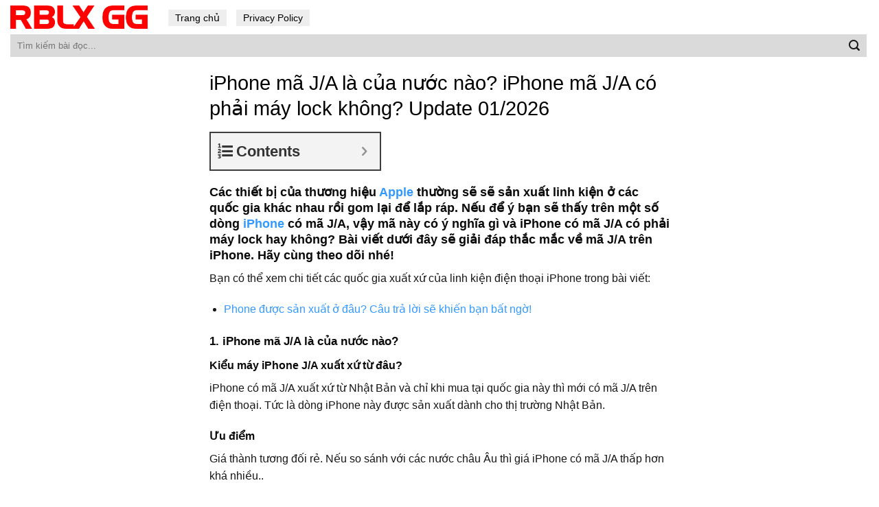

--- FILE ---
content_type: text/html; charset=UTF-8
request_url: https://rblx-gg.com/hoi-dap/iphone-ma-j-a-la-cua-nuoc-nao-iphone-ma-j-a-co-phai-may-lock-khong/
body_size: 15088
content:
<!DOCTYPE html>
<!--[if IE 9 ]> <html lang="en-US" prefix="og: https://ogp.me/ns#" class="ie9 loading-site no-js"> <![endif]-->
<!--[if IE 8 ]> <html lang="en-US" prefix="og: https://ogp.me/ns#" class="ie8 loading-site no-js"> <![endif]-->
<!--[if (gte IE 9)|!(IE)]><!--><html lang="en-US" prefix="og: https://ogp.me/ns#" class="loading-site no-js"> <!--<![endif]-->
<head>
	<meta charset="UTF-8" />
	<link rel="profile" href="http://gmpg.org/xfn/11" />
	<link rel="pingback" href="https://rblx-gg.com/xmlrpc.php" />

	<script>(function(html){html.className = html.className.replace(/\bno-js\b/,'js')})(document.documentElement);</script>
<meta name="viewport" content="width=device-width, initial-scale=1, maximum-scale=1" />
<!-- Search Engine Optimization by Rank Math - https://s.rankmath.com/home -->
<title>iPhone mã J/A là của nước nào? iPhone mã J/A có phải máy lock không?</title>
<meta name="description" content="Bạn có thể xem chi tiết các quốc gia xuất xứ của linh kiện điện thoại iPhone trong bài viết:"/>
<meta name="robots" content="follow, index, max-snippet:-1, max-video-preview:-1, max-image-preview:large"/>
<link rel="canonical" href="https://rblx-gg.com/hoi-dap/iphone-ma-j-a-la-cua-nuoc-nao-iphone-ma-j-a-co-phai-may-lock-khong/" />
<meta property="og:locale" content="en_US" />
<meta property="og:type" content="article" />
<meta property="og:title" content="iPhone mã J/A là của nước nào? iPhone mã J/A có phải máy lock không?" />
<meta property="og:description" content="Bạn có thể xem chi tiết các quốc gia xuất xứ của linh kiện điện thoại iPhone trong bài viết:" />
<meta property="og:url" content="https://rblx-gg.com/hoi-dap/iphone-ma-j-a-la-cua-nuoc-nao-iphone-ma-j-a-co-phai-may-lock-khong/" />
<meta property="og:site_name" content="RBLX GG" />
<meta property="article:section" content="Hỏi Đáp" />
<meta property="og:image" content="https://rblx-gg.com/wp-content/uploads/2021/08/iphone-ma-j-a-la-cua-nuoc-nao-iphone-ma-j-a-co-phai-may-lock-khong-01-800x450-1.jpg" />
<meta property="og:image:secure_url" content="https://rblx-gg.com/wp-content/uploads/2021/08/iphone-ma-j-a-la-cua-nuoc-nao-iphone-ma-j-a-co-phai-may-lock-khong-01-800x450-1.jpg" />
<meta property="og:image:width" content="800" />
<meta property="og:image:height" content="450" />
<meta property="og:image:alt" content="iPhone có mã J/A của Nhật" />
<meta property="og:image:type" content="image/jpeg" />
<meta name="twitter:card" content="summary_large_image" />
<meta name="twitter:title" content="iPhone mã J/A là của nước nào? iPhone mã J/A có phải máy lock không?" />
<meta name="twitter:description" content="Bạn có thể xem chi tiết các quốc gia xuất xứ của linh kiện điện thoại iPhone trong bài viết:" />
<meta name="twitter:image" content="https://rblx-gg.com/wp-content/uploads/2021/08/iphone-ma-j-a-la-cua-nuoc-nao-iphone-ma-j-a-co-phai-may-lock-khong-01-800x450-1.jpg" />
<script type="application/ld+json" class="rank-math-schema">{"@context":"https://schema.org","@graph":[{"@type":"Organization","@id":"https://rblx-gg.com/#organization","name":"T\u1ea3i Ph\u1ea7n M\u1ec1m - Download Mi\u1ec5n Ph\u00ed Kh\u00f4ng Qu\u1ea3ng C\u00e1o","url":"https://rblx-gg.com"},{"@type":"WebSite","@id":"https://rblx-gg.com/#website","url":"https://rblx-gg.com","name":"T\u1ea3i Ph\u1ea7n M\u1ec1m - Download Mi\u1ec5n Ph\u00ed Kh\u00f4ng Qu\u1ea3ng C\u00e1o","publisher":{"@id":"https://rblx-gg.com/#organization"},"inLanguage":"en-US"},{"@type":"ImageObject","@id":"https://rblx-gg.com/wp-content/uploads/2021/08/iphone-ma-j-a-la-cua-nuoc-nao-iphone-ma-j-a-co-phai-may-lock-khong-01-800x450-1.jpg","url":"https://rblx-gg.com/wp-content/uploads/2021/08/iphone-ma-j-a-la-cua-nuoc-nao-iphone-ma-j-a-co-phai-may-lock-khong-01-800x450-1.jpg","width":"800","height":"450","caption":"iPhone c\u00f3 m\u00e3 J/A c\u1ee7a Nh\u1eadt","inLanguage":"en-US"},{"@type":"Person","@id":"https://rblx-gg.com/author/adminrblx/","name":"ninhbinhweb.biz","url":"https://rblx-gg.com/author/adminrblx/","image":{"@type":"ImageObject","@id":"https://secure.gravatar.com/avatar/a59010feb040fd9bbd2d538316df6a49?s=96&amp;d=mm&amp;r=g","url":"https://secure.gravatar.com/avatar/a59010feb040fd9bbd2d538316df6a49?s=96&amp;d=mm&amp;r=g","caption":"ninhbinhweb.biz","inLanguage":"en-US"},"sameAs":["https://rblx-gg.com"],"worksFor":{"@id":"https://rblx-gg.com/#organization"}},{"@type":"WebPage","@id":"https://rblx-gg.com/hoi-dap/iphone-ma-j-a-la-cua-nuoc-nao-iphone-ma-j-a-co-phai-may-lock-khong/#webpage","url":"https://rblx-gg.com/hoi-dap/iphone-ma-j-a-la-cua-nuoc-nao-iphone-ma-j-a-co-phai-may-lock-khong/","name":"iPhone m\u00e3 J/A l\u00e0 c\u1ee7a n\u01b0\u1edbc n\u00e0o? iPhone m\u00e3 J/A c\u00f3 ph\u1ea3i m\u00e1y lock kh\u00f4ng?","datePublished":"2021-08-25T14:11:09+07:00","dateModified":"2021-08-25T14:11:09+07:00","author":{"@id":"https://rblx-gg.com/author/adminrblx/"},"isPartOf":{"@id":"https://rblx-gg.com/#website"},"primaryImageOfPage":{"@id":"https://rblx-gg.com/wp-content/uploads/2021/08/iphone-ma-j-a-la-cua-nuoc-nao-iphone-ma-j-a-co-phai-may-lock-khong-01-800x450-1.jpg"},"inLanguage":"en-US"},{"@type":"","headline":"iPhone m\u00e3 J/A l\u00e0 c\u1ee7a n\u01b0\u1edbc n\u00e0o? iPhone m\u00e3 J/A c\u00f3 ph\u1ea3i m\u00e1y lock kh\u00f4ng?","datePublished":"2021-08-25T14:11:09+07:00","dateModified":"2021-08-25T14:11:09+07:00","author":{"@type":"Person","name":"ninhbinhweb.biz"},"publisher":{"@id":"https://rblx-gg.com/#organization"},"description":"B\u1ea1n c\u00f3 th\u1ec3 xem chi ti\u1ebft c\u00e1c qu\u1ed1c gia xu\u1ea5t x\u1ee9 c\u1ee7a linh ki\u1ec7n \u0111i\u1ec7n tho\u1ea1i iPhone trong b\u00e0i vi\u1ebft:","name":"iPhone m\u00e3 J/A l\u00e0 c\u1ee7a n\u01b0\u1edbc n\u00e0o? iPhone m\u00e3 J/A c\u00f3 ph\u1ea3i m\u00e1y lock kh\u00f4ng?","@id":"https://rblx-gg.com/hoi-dap/iphone-ma-j-a-la-cua-nuoc-nao-iphone-ma-j-a-co-phai-may-lock-khong/#richSnippet","isPartOf":{"@id":"https://rblx-gg.com/hoi-dap/iphone-ma-j-a-la-cua-nuoc-nao-iphone-ma-j-a-co-phai-may-lock-khong/#webpage"},"image":{"@id":"https://rblx-gg.com/wp-content/uploads/2021/08/iphone-ma-j-a-la-cua-nuoc-nao-iphone-ma-j-a-co-phai-may-lock-khong-01-800x450-1.jpg"},"inLanguage":"en-US","mainEntityOfPage":{"@id":"https://rblx-gg.com/hoi-dap/iphone-ma-j-a-la-cua-nuoc-nao-iphone-ma-j-a-co-phai-may-lock-khong/#webpage"}}]}</script>
<!-- /Rank Math WordPress SEO plugin -->

<link rel='dns-prefetch' href='//s.w.org' />
<link rel="alternate" type="application/rss+xml" title="RBLX GG &raquo; Feed" href="https://rblx-gg.com/feed/" />
<link rel="alternate" type="application/rss+xml" title="RBLX GG &raquo; Comments Feed" href="https://rblx-gg.com/comments/feed/" />
		<script type="text/javascript">
			window._wpemojiSettings = {"baseUrl":"https:\/\/s.w.org\/images\/core\/emoji\/13.0.1\/72x72\/","ext":".png","svgUrl":"https:\/\/s.w.org\/images\/core\/emoji\/13.0.1\/svg\/","svgExt":".svg","source":{"concatemoji":"https:\/\/rblx-gg.com\/wp-includes\/js\/wp-emoji-release.min.js?ver=5.7.14"}};
			!function(e,a,t){var n,r,o,i=a.createElement("canvas"),p=i.getContext&&i.getContext("2d");function s(e,t){var a=String.fromCharCode;p.clearRect(0,0,i.width,i.height),p.fillText(a.apply(this,e),0,0);e=i.toDataURL();return p.clearRect(0,0,i.width,i.height),p.fillText(a.apply(this,t),0,0),e===i.toDataURL()}function c(e){var t=a.createElement("script");t.src=e,t.defer=t.type="text/javascript",a.getElementsByTagName("head")[0].appendChild(t)}for(o=Array("flag","emoji"),t.supports={everything:!0,everythingExceptFlag:!0},r=0;r<o.length;r++)t.supports[o[r]]=function(e){if(!p||!p.fillText)return!1;switch(p.textBaseline="top",p.font="600 32px Arial",e){case"flag":return s([127987,65039,8205,9895,65039],[127987,65039,8203,9895,65039])?!1:!s([55356,56826,55356,56819],[55356,56826,8203,55356,56819])&&!s([55356,57332,56128,56423,56128,56418,56128,56421,56128,56430,56128,56423,56128,56447],[55356,57332,8203,56128,56423,8203,56128,56418,8203,56128,56421,8203,56128,56430,8203,56128,56423,8203,56128,56447]);case"emoji":return!s([55357,56424,8205,55356,57212],[55357,56424,8203,55356,57212])}return!1}(o[r]),t.supports.everything=t.supports.everything&&t.supports[o[r]],"flag"!==o[r]&&(t.supports.everythingExceptFlag=t.supports.everythingExceptFlag&&t.supports[o[r]]);t.supports.everythingExceptFlag=t.supports.everythingExceptFlag&&!t.supports.flag,t.DOMReady=!1,t.readyCallback=function(){t.DOMReady=!0},t.supports.everything||(n=function(){t.readyCallback()},a.addEventListener?(a.addEventListener("DOMContentLoaded",n,!1),e.addEventListener("load",n,!1)):(e.attachEvent("onload",n),a.attachEvent("onreadystatechange",function(){"complete"===a.readyState&&t.readyCallback()})),(n=t.source||{}).concatemoji?c(n.concatemoji):n.wpemoji&&n.twemoji&&(c(n.twemoji),c(n.wpemoji)))}(window,document,window._wpemojiSettings);
		</script>
		<style type="text/css">
img.wp-smiley,
img.emoji {
	display: inline !important;
	border: none !important;
	box-shadow: none !important;
	height: 1em !important;
	width: 1em !important;
	margin: 0 .07em !important;
	vertical-align: -0.1em !important;
	background: none !important;
	padding: 0 !important;
}
</style>
	<link rel='stylesheet' id='flatsome-icons-css'  href='https://rblx-gg.com/wp-content/themes/flatsome/assets/css/fl-icons.css?ver=3.11' type='text/css' media='all' />
<link rel='stylesheet' id='fixedtoc-style-css'  href='https://rblx-gg.com/wp-content/plugins/fixed-toc/frontend/assets/css/ftoc.min.css?ver=3.1.22' type='text/css' media='all' />
<style id='fixedtoc-style-inline-css' type='text/css'>
.ftwp-in-post#ftwp-container-outer { height: auto; } #ftwp-container.ftwp-wrap #ftwp-contents { width: 250px; height: auto; } .ftwp-in-post#ftwp-container-outer #ftwp-contents { height: auto; } .ftwp-in-post#ftwp-container-outer.ftwp-float-none #ftwp-contents { width: 250px; } #ftwp-container.ftwp-wrap #ftwp-trigger { width: 50px; height: 50px; font-size: 30px; } #ftwp-container #ftwp-trigger.ftwp-border-medium { font-size: 29px; } #ftwp-container.ftwp-wrap #ftwp-header { font-size: 22px; font-family: inherit; } #ftwp-container.ftwp-wrap #ftwp-header-title { font-weight: bold; } #ftwp-container.ftwp-wrap #ftwp-list { font-size: 14px; font-family: inherit; } #ftwp-container #ftwp-list.ftwp-liststyle-decimal .ftwp-anchor::before { font-size: 14px; } #ftwp-container #ftwp-list.ftwp-strong-first>.ftwp-item>.ftwp-anchor .ftwp-text { font-size: 15.4px; } #ftwp-container #ftwp-list.ftwp-strong-first.ftwp-liststyle-decimal>.ftwp-item>.ftwp-anchor::before { font-size: 15.4px; } #ftwp-container.ftwp-wrap #ftwp-trigger { color: #333; background: rgba(243,243,243,0.95); } #ftwp-container.ftwp-wrap #ftwp-trigger { border-color: rgba(51,51,51,0.95); } #ftwp-container.ftwp-wrap #ftwp-contents { border-color: rgba(51,51,51,0.95); } #ftwp-container.ftwp-wrap #ftwp-header { color: #333; background: rgba(243,243,243,0.95); } #ftwp-container.ftwp-wrap #ftwp-contents:hover #ftwp-header { background: #f3f3f3; } #ftwp-container.ftwp-wrap #ftwp-list { color: #333; background: rgba(243,243,243,0.95); } #ftwp-container.ftwp-wrap #ftwp-contents:hover #ftwp-list { background: #f3f3f3; } #ftwp-container.ftwp-wrap #ftwp-list .ftwp-anchor:hover { color: #00A368; } #ftwp-container.ftwp-wrap #ftwp-list .ftwp-anchor:focus, #ftwp-container.ftwp-wrap #ftwp-list .ftwp-active, #ftwp-container.ftwp-wrap #ftwp-list .ftwp-active:hover { color: #fff; } #ftwp-container.ftwp-wrap #ftwp-list .ftwp-text::before { background: rgba(221,51,51,0.95); } .ftwp-heading-target::before { background: rgba(221,51,51,0.95); }
</style>
<link rel='stylesheet' id='flatsome-main-css'  href='https://rblx-gg.com/wp-content/themes/flatsome/assets/css/flatsome.css?ver=3.11.2' type='text/css' media='all' />
<link rel='stylesheet' id='flatsome-style-css'  href='https://rblx-gg.com/wp-content/themes/blog/style.css?ver=3.0' type='text/css' media='all' />
<script type='text/javascript' src='https://rblx-gg.com/wp-includes/js/jquery/jquery.min.js?ver=3.5.1' id='jquery-core-js'></script>
<link rel="https://api.w.org/" href="https://rblx-gg.com/wp-json/" /><link rel="alternate" type="application/json" href="https://rblx-gg.com/wp-json/wp/v2/posts/144914" /><link rel="EditURI" type="application/rsd+xml" title="RSD" href="https://rblx-gg.com/xmlrpc.php?rsd" />
<link rel="wlwmanifest" type="application/wlwmanifest+xml" href="https://rblx-gg.com/wp-includes/wlwmanifest.xml" /> 
<meta name="generator" content="WordPress 5.7.14" />
<link rel='shortlink' href='https://rblx-gg.com/?p=144914' />
<link rel="alternate" type="application/json+oembed" href="https://rblx-gg.com/wp-json/oembed/1.0/embed?url=https%3A%2F%2Frblx-gg.com%2Fhoi-dap%2Fiphone-ma-j-a-la-cua-nuoc-nao-iphone-ma-j-a-co-phai-may-lock-khong%2F" />
<link rel="alternate" type="text/xml+oembed" href="https://rblx-gg.com/wp-json/oembed/1.0/embed?url=https%3A%2F%2Frblx-gg.com%2Fhoi-dap%2Fiphone-ma-j-a-la-cua-nuoc-nao-iphone-ma-j-a-co-phai-may-lock-khong%2F&#038;format=xml" />
<!-- HFCM by 99 Robots - Snippet # 1: Analytics -->
<!-- Global site tag (gtag.js) - Google Analytics -->
<script async src="https://www.googletagmanager.com/gtag/js?id=G-32QQ1H09D3"></script>
<script>
  window.dataLayer = window.dataLayer || [];
  function gtag(){dataLayer.push(arguments);}
  gtag('js', new Date());

  gtag('config', 'G-32QQ1H09D3');
</script>
<!-- /end HFCM by 99 Robots -->
<style>.bg{opacity: 0; transition: opacity 1s; -webkit-transition: opacity 1s;} .bg-loaded{opacity: 1;}</style><!--[if IE]><link rel="stylesheet" type="text/css" href="https://rblx-gg.com/wp-content/themes/flatsome/assets/css/ie-fallback.css"><script src="//cdnjs.cloudflare.com/ajax/libs/html5shiv/3.6.1/html5shiv.js"></script><script>var head = document.getElementsByTagName('head')[0],style = document.createElement('style');style.type = 'text/css';style.styleSheet.cssText = ':before,:after{content:none !important';head.appendChild(style);setTimeout(function(){head.removeChild(style);}, 0);</script><script src="https://rblx-gg.com/wp-content/themes/flatsome/assets/libs/ie-flexibility.js"></script><![endif]--><link rel="icon" href="https://rblx-gg.com/wp-content/uploads/2021/06/favicon-rblx.png" sizes="32x32" />
<link rel="icon" href="https://rblx-gg.com/wp-content/uploads/2021/06/favicon-rblx.png" sizes="192x192" />
<link rel="apple-touch-icon" href="https://rblx-gg.com/wp-content/uploads/2021/06/favicon-rblx.png" />
<meta name="msapplication-TileImage" content="https://rblx-gg.com/wp-content/uploads/2021/06/favicon-rblx.png" />
<style id="custom-css" type="text/css">:root {--primary-color: #3399ff;}.header-main{height: 50px}#logo img{max-height: 50px}#logo{width:200px;}.header-bottom{min-height: 10px}.header-top{min-height: 30px}.transparent .header-main{height: 30px}.transparent #logo img{max-height: 30px}.has-transparent + .page-title:first-of-type,.has-transparent + #main > .page-title,.has-transparent + #main > div > .page-title,.has-transparent + #main .page-header-wrapper:first-of-type .page-title{padding-top: 80px;}.header.show-on-scroll,.stuck .header-main{height:70px!important}.stuck #logo img{max-height: 70px!important}.search-form{ width: 100%;}.header-bg-color, .header-wrapper {background-color: rgba(255,255,255,0.9)}.header-bottom {background-color: #f1f1f1}.header-main .nav > li > a{line-height: 16px }.stuck .header-main .nav > li > a{line-height: 50px }@media (max-width: 549px) {.header-main{height: 70px}#logo img{max-height: 70px}}/* Color */.accordion-title.active, .has-icon-bg .icon .icon-inner,.logo a, .primary.is-underline, .primary.is-link, .badge-outline .badge-inner, .nav-outline > li.active> a,.nav-outline >li.active > a, .cart-icon strong,[data-color='primary'], .is-outline.primary{color: #3399ff;}/* Color !important */[data-text-color="primary"]{color: #3399ff!important;}/* Background Color */[data-text-bg="primary"]{background-color: #3399ff;}/* Background */.scroll-to-bullets a,.featured-title, .label-new.menu-item > a:after, .nav-pagination > li > .current,.nav-pagination > li > span:hover,.nav-pagination > li > a:hover,.has-hover:hover .badge-outline .badge-inner,button[type="submit"], .button.wc-forward:not(.checkout):not(.checkout-button), .button.submit-button, .button.primary:not(.is-outline),.featured-table .title,.is-outline:hover, .has-icon:hover .icon-label,.nav-dropdown-bold .nav-column li > a:hover, .nav-dropdown.nav-dropdown-bold > li > a:hover, .nav-dropdown-bold.dark .nav-column li > a:hover, .nav-dropdown.nav-dropdown-bold.dark > li > a:hover, .is-outline:hover, .tagcloud a:hover,.grid-tools a, input[type='submit']:not(.is-form), .box-badge:hover .box-text, input.button.alt,.nav-box > li > a:hover,.nav-box > li.active > a,.nav-pills > li.active > a ,.current-dropdown .cart-icon strong, .cart-icon:hover strong, .nav-line-bottom > li > a:before, .nav-line-grow > li > a:before, .nav-line > li > a:before,.banner, .header-top, .slider-nav-circle .flickity-prev-next-button:hover svg, .slider-nav-circle .flickity-prev-next-button:hover .arrow, .primary.is-outline:hover, .button.primary:not(.is-outline), input[type='submit'].primary, input[type='submit'].primary, input[type='reset'].button, input[type='button'].primary, .badge-inner{background-color: #3399ff;}/* Border */.nav-vertical.nav-tabs > li.active > a,.scroll-to-bullets a.active,.nav-pagination > li > .current,.nav-pagination > li > span:hover,.nav-pagination > li > a:hover,.has-hover:hover .badge-outline .badge-inner,.accordion-title.active,.featured-table,.is-outline:hover, .tagcloud a:hover,blockquote, .has-border, .cart-icon strong:after,.cart-icon strong,.blockUI:before, .processing:before,.loading-spin, .slider-nav-circle .flickity-prev-next-button:hover svg, .slider-nav-circle .flickity-prev-next-button:hover .arrow, .primary.is-outline:hover{border-color: #3399ff}.nav-tabs > li.active > a{border-top-color: #3399ff}.widget_shopping_cart_content .blockUI.blockOverlay:before { border-left-color: #3399ff }.woocommerce-checkout-review-order .blockUI.blockOverlay:before { border-left-color: #3399ff }/* Fill */.slider .flickity-prev-next-button:hover svg,.slider .flickity-prev-next-button:hover .arrow{fill: #3399ff;}/* Background Color */[data-icon-label]:after, .secondary.is-underline:hover,.secondary.is-outline:hover,.icon-label,.button.secondary:not(.is-outline),.button.alt:not(.is-outline), .badge-inner.on-sale, .button.checkout, .single_add_to_cart_button, .current .breadcrumb-step{ background-color:#1e73be; }[data-text-bg="secondary"]{background-color: #1e73be;}/* Color */.secondary.is-underline,.secondary.is-link, .secondary.is-outline,.stars a.active, .star-rating:before, .woocommerce-page .star-rating:before,.star-rating span:before, .color-secondary{color: #1e73be}/* Color !important */[data-text-color="secondary"]{color: #1e73be!important;}/* Border */.secondary.is-outline:hover{border-color:#1e73be}body{font-family:"Lato", sans-serif}body{font-weight: 400}body{color: #161616}.nav > li > a {font-family:"Lato", sans-serif;}.nav > li > a {font-weight: 700;}h1,h2,h3,h4,h5,h6,.heading-font, .off-canvas-center .nav-sidebar.nav-vertical > li > a{font-family: "Lato", sans-serif;}h1,h2,h3,h4,h5,h6,.heading-font,.banner h1,.banner h2{font-weight: 700;}h1,h2,h3,h4,h5,h6,.heading-font{color: #0a0a0a;}.alt-font{font-family: "Dancing Script", sans-serif;}.alt-font{font-weight: 400!important;}a{color: #3399ff;}a:hover{color: #1e73be;}.tagcloud a:hover{border-color: #1e73be;background-color: #1e73be;}.widget a{color: #0f0f0f;}.widget a:hover{color: #3399ff;}.widget .tagcloud a:hover{border-color: #3399ff; background-color: #3399ff;}.absolute-footer, html{background-color: #ffffff}/* Custom CSS */.header-nav li a{background: #eeeeee;padding: 4px 10px;color: black;font-weight:normal}.header-nav li a:hover, .header-nav li:active a{background:#3399ff; color:white; }.flex-left{width:100%}.form-flat input:not([type="submit"]){background: #dadada;border: none;border-radius:0}.header-bottom {background-color: #ffffff;}.box-blog-post .is-divider{display:None}.page-wrapper {padding-top: 20px;padding-bottom: 20px;}.blog-archive .row {max-width: 98.5%;}.blog-archive .post-item{padding-bottom: 0;max-width: 65%;background: #f1f1f1;margin-bottom: 20px;}.blog-archive .post-item .post-title{color: black;margin-bottom: 7px;}.nav-pagination>li>a {color: #3399ff !important; font-size: 1.1em;display: block;height: 45px;line-height: 42px;text-align: center;width: auto;min-width: 2.25em;padding: 0 7px;font-weight: bolder;border-radius: 0;border: 1px solid #c7c7c7;transition: all .3s;vertical-align: top;}.nav-pagination>li>.current, .nav-pagination>li>a:hover{border-color: #3399ff;background-color: #3399ff;color: #FFF;height: 45px;border-radius: 0;line-height: 42px;}.xem-them-button{margin-bottom: 0;padding: 0;text-transform: none;font-weight: normal;letter-spacing: 0;color: #3399ff;text-decoration: underline;}.blog-archive .post-item .box-image .image-cover{padding-top: 85% !important;}.blog-archive .large-12{text-align:left; padding-bottom:0}.absolute-footer .container{max-width:98%}.absolute-footer {background-color: #ffffff;color: black;}.absolute-footer a{color:#3399ff}.blog-archive .post-item .post-title:hover{text-decoration:underline}.blog-single .row{max-width:700px !important}.list-bai-viet li a.tieu-de-bai-viet:hover{text-decoration:underline}.blog-single .entry-header .entry-category {display:None}.blog-single .entry-title{color: black;font-weight: normal;font-size: 29px;}.is-divider{display:none}.entry-header-text {padding: 0;}.entry-content {padding-top: 0;padding-bottom: 0;}.blog-archive .post-item a:hover{color:black}.blog-single .entry-meta a{font-size: 15px;}footer.entry-meta{font-size:15px; border-top: 1px dashed #dadada;border-bottom: 0;padding: 10px 0;}.list-bai-viet li{margin-bottom:20px;padding: 0 7px;display:inline-block; width:50%; float:left}.list-bai-viet li .box-image{padding-right: 10px;width:25%; float:left; display:inline-block}.list-bai-viet li a.tieu-de-bai-viet{ width: 75%;float: left;display: inline-block;color: black;font-size: 15px;line-height: 20px;}.blog-archive .page-title{text-transform: none;letter-spacing: 0;margin-bottom: 20px;}.blog-single .entry-content h2{font-size:18px; }.blog-single .entry-content h3{font-size:17px; }.blog-single .entry-content h4{font-size:16px; }.list-bai-viet{display: inline-block;margin-bottom: 0;margin-top: 15px;}.list-bai-viet li img{width:100%; object-fit: cover;height:60px}.blog-single .entry-meta a:hover{text-decoration:underline}.blog-single .large-12{padding-bottom:0}/* Custom CSS Mobile */@media (max-width: 549px){.header-main {height: 40px;}.header-inner .nav{width:100%; display:block}.header-main .nav > li > a {line-height: 16px;padding: 4px 10px;background: #eaeaea;color: black;font-weight: normal;font-size: 15px;}.header-main .nav >.current-menu-item a{background:#39f; color:white} .blog-archive .row {max-width: 100%;}.nav li{margin: 0 2px;}.blog-archive .row, .blog-archive .post-item {max-width: 100%; margin-left:0 !important;margin-right:0 !important}.blog-archive .post-item .box-image {width: 30% !important;float: left;}.blog-archive .post-item .from_the_blog_excerpt {height: 39px;font-size:12px;overflow: hidden;} .xem-them-button, .blog-archive .post-item .from_the_blog_comments{display:none}.blog-archive .post-item .box-text{display: table-cell; padding-left:7px}.blog-archive .post-item {padding-bottom: 0;background: #f1f1f1;margin-bottom: 20px;padding-left: 7px;padding-right: 7px;padding-top: 7px;}.blog-single .entry-title {font-size: 22px;}.list-bai-viet li {display: block;width: 100%;}}.label-new.menu-item > a:after{content:"New";}.label-hot.menu-item > a:after{content:"Hot";}.label-sale.menu-item > a:after{content:"Sale";}.label-popular.menu-item > a:after{content:"Popular";}</style></head>

<body class="post-template-default single single-post postid-144914 single-format-standard lightbox nav-dropdown-has-arrow has-ftoc">


<a class="skip-link screen-reader-text" href="#main">Skip to content</a>

<div id="wrapper">

	
	<header id="header" class="header header-full-width">
		<div class="header-wrapper">
			<div id="masthead" class="header-main hide-for-sticky">
      <div class="header-inner flex-row container logo-left" role="navigation">

          <!-- Logo -->
          <div id="logo" class="flex-col logo">
            <!-- Header logo -->
<a href="https://rblx-gg.com/" title="RBLX GG" rel="home">
    <img width="200" height="50" src="https://rblx-gg.com/wp-content/uploads/2021/06/RBLX-GG.png" class="header_logo header-logo" alt="RBLX GG"/><img  width="200" height="50" src="https://rblx-gg.com/wp-content/uploads/2021/06/RBLX-GG.png" class="header-logo-dark" alt="RBLX GG"/></a>
<p class="logo-tagline"></p>          </div>

          <!-- Mobile Left Elements -->
          <div class="flex-col show-for-medium flex-left">
            <ul class="mobile-nav nav nav-left ">
              <li id="menu-item-10" class="menu-item menu-item-type-custom menu-item-object-custom menu-item-10"><a href="/" class="nav-top-link">Trang chủ</a></li>
<li id="menu-item-13" class="menu-item menu-item-type-post_type menu-item-object-page menu-item-13"><a href="https://rblx-gg.com/privacy-policy/" class="nav-top-link">Privacy Policy</a></li>
            </ul>
          </div>

          <!-- Left Elements -->
          <div class="flex-col hide-for-medium flex-left
            flex-grow">
            <ul class="header-nav header-nav-main nav nav-left  nav-size-medium" >
              <li class="menu-item menu-item-type-custom menu-item-object-custom menu-item-10"><a href="/" class="nav-top-link">Trang chủ</a></li>
<li class="menu-item menu-item-type-post_type menu-item-object-page menu-item-13"><a href="https://rblx-gg.com/privacy-policy/" class="nav-top-link">Privacy Policy</a></li>
            </ul>
          </div>

          <!-- Right Elements -->
          <div class="flex-col hide-for-medium flex-right">
            <ul class="header-nav header-nav-main nav nav-right  nav-size-medium">
                          </ul>
          </div>

          <!-- Mobile Right Elements -->
          <div class="flex-col show-for-medium flex-right">
            <ul class="mobile-nav nav nav-right ">
                          </ul>
          </div>

      </div>
     
      </div><div id="wide-nav" class="header-bottom wide-nav hide-for-sticky">
    <div class="flex-row container">

                        <div class="flex-col hide-for-medium flex-left">
                <ul class="nav header-nav header-bottom-nav nav-left  nav-uppercase">
                    <li class="header-search-form search-form html relative has-icon">
	<div class="header-search-form-wrapper">
		<div class="searchform-wrapper ux-search-box relative form-flat is-normal"><form method="get" class="searchform" action="https://rblx-gg.com/" role="search">
		<div class="flex-row relative">
			<div class="flex-col flex-grow">
	   	   <input type="search" class="search-field mb-0" name="s" value="" id="s" placeholder="Tìm kiếm bài đọc..." />
			</div>
			<div class="flex-col">
				<button type="submit" class="ux-search-submit submit-button secondary button icon mb-0" aria-label="Submit">
					<i class="icon-search" ></i>				</button>
			</div>
		</div>
    <div class="live-search-results text-left z-top"></div>
</form>
</div>	</div>
</li>                </ul>
            </div>
            
            
                        <div class="flex-col hide-for-medium flex-right flex-grow">
              <ul class="nav header-nav header-bottom-nav nav-right  nav-uppercase">
                                 </ul>
            </div>
            
                          <div class="flex-col show-for-medium flex-grow">
                  <ul class="nav header-bottom-nav nav-center mobile-nav  nav-uppercase">
                      <li class="header-search-form search-form html relative has-icon">
	<div class="header-search-form-wrapper">
		<div class="searchform-wrapper ux-search-box relative form-flat is-normal"><form method="get" class="searchform" action="https://rblx-gg.com/" role="search">
		<div class="flex-row relative">
			<div class="flex-col flex-grow">
	   	   <input type="search" class="search-field mb-0" name="s" value="" id="s" placeholder="Tìm kiếm bài đọc..." />
			</div>
			<div class="flex-col">
				<button type="submit" class="ux-search-submit submit-button secondary button icon mb-0" aria-label="Submit">
					<i class="icon-search" ></i>				</button>
			</div>
		</div>
    <div class="live-search-results text-left z-top"></div>
</form>
</div>	</div>
</li>                  </ul>
              </div>
            
    </div>
</div>

<div class="header-bg-container fill"><div class="header-bg-image fill"></div><div class="header-bg-color fill"></div></div>		</div>
	</header>

	
	<main id="main" class="">

<div id="content" class="blog-wrapper blog-single page-wrapper">
	
<div class="row align-center">
	<div class="large-12 col">
	
	


<article id="post-144914" class="post-144914 post type-post status-publish format-standard has-post-thumbnail hentry category-hoi-dap post-ftoc">
	<div class="article-inner ">
		<header class="entry-header">
	<div class="entry-header-text entry-header-text-top text-left">
		<h6 class="entry-category is-xsmall">
	<a href="https://rblx-gg.com/hoi-dap/" rel="category tag">Hỏi Đáp</a></h6>

<h1 class="entry-title">iPhone mã J/A là của nước nào? iPhone mã J/A có phải máy lock không? Update 01/2026</h1>
<div class="entry-divider is-divider small"></div>

	</div>
				</header>
		<div class="entry-content single-page">

	<div id="ftwp-postcontent"></p>
<div class="divContent">
<div id="ftwp-container-outer" class="ftwp-in-post ftwp-float-none"><div id="ftwp-container" class="ftwp-wrap ftwp-hidden-state ftwp-minimize ftwp-middle-right"><button type="button" id="ftwp-trigger" class="ftwp-shape-round ftwp-border-medium" title="click To Maximize The Table Of Contents"><span class="ftwp-trigger-icon ftwp-icon-number"></span></button><nav id="ftwp-contents" class="ftwp-shape-square ftwp-border-medium" data-colexp="collapse"><header id="ftwp-header"><span id="ftwp-header-control" class="ftwp-icon-number"></span><button type="button" id="ftwp-header-minimize" class="ftwp-icon-collapse" aria-labelledby="ftwp-header-title" aria-label="Expand or collapse"></button><h3 id="ftwp-header-title">Contents</h3></header><ol id="ftwp-list" class="ftwp-liststyle-decimal ftwp-effect-bounce-to-right ftwp-list-nest ftwp-strong-first ftwp-colexp ftwp-colexp-icon" style="display: none"><li class="ftwp-item ftwp-has-sub ftwp-expand"><button type="button" aria-label="Expand or collapse" class="ftwp-icon-expand"></button><a class="ftwp-anchor" href="#ftoc-cac-thiet-bi-cua-thuong-hieu-apple-thuong-se-se-san-xuat-linh-kien-o-cac-quoc-gia-khac-nhau-roi-gom-lai-de-lap-rap-neu-de-y-ban-se-thay-tren-mot-so-dong-iphone-co-ma-j-a-vay-ma-nay-co-y-nghia-g"><span class="ftwp-text">Các thiết bị của thương hiệu Apple thường sẽ sẽ sản xuất linh kiện ở các quốc gia khác nhau rồi gom lại để lắp ráp. Nếu để ý bạn sẽ thấy trên một số dòng iPhone có mã J/A, vậy mã này có ý nghĩa gì và iPhone có mã J/A có phải máy lock hay không? Bài viết dưới đây sẽ giải đáp thắc mắc về mã J/A trên iPhone. Hãy cùng theo dõi nhé!</span></a><ol class="ftwp-sub"><li class="ftwp-item ftwp-has-sub ftwp-collapse"><button type="button" aria-label="Expand or collapse" class="ftwp-icon-collapse"></button><a class="ftwp-anchor" href="#ftoc-1-iphone-ma-j-a-la-cua-nuoc-nao"><span class="ftwp-text">1. iPhone mã J/A là của nước nào?</span></a><ol class="ftwp-sub"><li class="ftwp-item"><a class="ftwp-anchor" href="#ftoc-kieu-may-iphone-j-a-xuat-xu-tu-dau"><span class="ftwp-text">Kiểu máy iPhone J/A xuất xứ từ đâu?</span></a></li><li class="ftwp-item"><a class="ftwp-anchor" href="#ftoc-uu-diem"><span class="ftwp-text">Ưu điểm</span></a></li><li class="ftwp-item"><a class="ftwp-anchor" href="#ftoc-nhuoc-diem"><span class="ftwp-text">Nhược điểm</span></a></li></ol></li><li class="ftwp-item"><a class="ftwp-anchor" href="#ftoc-2-cach-kiem-tra-xuat-xu-cua-iphone"><span class="ftwp-text">2. Cách kiểm tra xuất xứ của iPhone</span></a></li><li class="ftwp-item"><a class="ftwp-anchor" href="#ftoc-3-iphone-ma-j-a-co-phai-may-lock-khong"><span class="ftwp-text">3. iPhone mã J/A có phải máy lock không?</span></a></li><li class="ftwp-item"><a class="ftwp-anchor" href="#ftoc-4-iphone-ma-j-a-co-tat-am-chup-anh-duoc-khong"><span class="ftwp-text">4. iPhone mã J/A có tắt âm chụp ảnh được không?</span></a></li><li class="ftwp-item"><a class="ftwp-anchor" href="#ftoc-5-iphone-j-a-co-dung-duoc-esim-khong"><span class="ftwp-text">5. iPhone J/A có dùng được eSIM không?</span></a></li><li class="ftwp-item"><a class="ftwp-anchor" href="#ftoc-6-nen-mua-iphone-nuoc-nao-tot-nhat"><span class="ftwp-text">6. Nên mua iPhone nước nào tốt nhất?</span></a></li></ol></li></ol></nav></div></div><h2 id="ftoc-cac-thiet-bi-cua-thuong-hieu-apple-thuong-se-se-san-xuat-linh-kien-o-cac-quoc-gia-khac-nhau-roi-gom-lai-de-lap-rap-neu-de-y-ban-se-thay-tren-mot-so-dong-iphone-co-ma-j-a-vay-ma-nay-co-y-nghia-g" class="ftwp-heading">Các thiết bị của thương hiệu <a data-cke-saved-href="https://www.thegioididong.com/apple">Apple</a> thường sẽ sẽ sản xuất linh kiện ở các quốc gia khác nhau rồi gom lại để lắp ráp. Nếu để ý bạn sẽ thấy trên một số dòng <a data-cke-saved-href="https://www.thegioididong.com/dtdd-apple-iphone">iPhone</a> có mã J/A, vậy mã này có ý nghĩa gì và iPhone có mã J/A có phải máy lock hay không? Bài viết dưới đây sẽ giải đáp thắc mắc về mã J/A trên iPhone. Hãy cùng theo dõi nhé!</h2>
<div class="infobox">
<p>Bạn có thể xem chi tiết các quốc gia xuất xứ của linh kiện điện thoại iPhone trong bài viết:</p>
<ul>
<li><a data-cke-saved-href="https://www.thegioididong.com/hoi-dap/iphone-duoc-san-xuat-o-dau-cau-tra-loi-se-khien-ban-bat-ngo-1307285">Phone được sản xuất ở đâu? Câu trả lời sẽ khiến bạn bất ngờ!</a></li>
</ul>
</div>
<h3 id="ftoc-1-iphone-ma-j-a-la-cua-nuoc-nao" class="ftwp-heading"><strong>1. iPhone mã J/A là của nước nào?</strong></h3>
<h4 id="ftoc-kieu-may-iphone-j-a-xuat-xu-tu-dau" class="ftwp-heading"><strong>Kiểu máy iPhone J/A xuất xứ từ đâu?</strong></h4>
<p>iPhone có mã J/A xuất xứ từ Nhật Bản và chỉ khi mua tại quốc gia này thì mới có mã J/A trên điện thoại. Tức là dòng iPhone này được sản xuất dành cho thị trường Nhật Bản.</p>
<h4 id="ftoc-uu-diem" class="ftwp-heading"><strong>Ưu điểm</strong></h4>
<p>Giá thành tương đối rẻ. Nếu so sánh với các nước châu Âu thì giá iPhone có mã J/A thấp hơn khá nhiều..</p>
<h4 id="ftoc-nhuoc-diem" class="ftwp-heading"><strong>Nhược điểm</strong></h4>
<p>Nếu các bạn mua iPhone có mã J/A (đối với iPhone phiên bản lock) thì không nên restore lại máy, để tránh máy mất đi khả năng hoạt động với sim ghép.</p>
<p><img class="lazy-load lazy" src="data:image/svg+xml,%3Csvg%20viewBox%3D%220%200%20100%20100%22%20xmlns%3D%22http%3A%2F%2Fwww.w3.org%2F2000%2Fsvg%22%3E%3C%2Fsvg%3E" data-src="https://rblx-gg.com/wp-content/uploads/2021/08/iphone-ma-j-a-la-cua-nuoc-nao-iphone-ma-j-a-co-phai-may-lock-khong-01-800x450-2.jpg" alt="iPhone có mã J/A của Nhật" data-cke-saved-src="//cdn.tgdd.vn/hoi-dap/745712/iphone-ma-j-a-la-cua-nuoc-nao-iphone-ma-j-a-co-phai-may-lock-khong-01-800x450.jpg" title="iphone-ma-j-a-la-cua-nuoc-nao-iphone-ma-j-a-co-phai-may-lock-khong-01-800x450-2"></p>
<p style="font-size:15px;color:#777777;text-align:center">iPhone có mã J/A của Nhật</p>
<h3 id="ftoc-2-cach-kiem-tra-xuat-xu-cua-iphone" class="ftwp-heading"><strong>2. Cách kiểm tra xuất xứ của iPhone</strong></h3>
<p>Nếu không chắc chắn chiếc iPhone của bạn mang mã J/A bạn có thể kiểm tra chính xác xuất xứ của nó nhờ thông tin được nhà sản xuất lưu trong máy.</p>
<div class="infobox">
<p>Tham khảo bài viết sau để kiểm tra xuất xứ iPhone một cách chính xác nhất:</p>
<ul>
<li>
<a data-cke-saved-href="https://www.thegioididong.com/hoi-dap/cach-phan-biet-kiem-tra-xuat-xu-iphone-bang-imei-988546">Cách kiểm tra IMEI, xuất xứ, hạn bảo hành của iPhone, iPad chi tiết</a> </li>
</ul>
</div>
<p><img class="lazy-load lazy" src="data:image/svg+xml,%3Csvg%20viewBox%3D%220%200%20100%20100%22%20xmlns%3D%22http%3A%2F%2Fwww.w3.org%2F2000%2Fsvg%22%3E%3C%2Fsvg%3E" data-src="https://rblx-gg.com/wp-content/uploads/2021/08/iphone-ma-j-a-la-cua-nuoc-nao-iphone-ma-j-a-co-phai-may-lock-khong-02-800x450-1.jpg" alt="Kiểm tra xuất xứ của iPhone" data-cke-saved-src="//cdn.tgdd.vn/hoi-dap/745712/iphone-ma-j-a-la-cua-nuoc-nao-iphone-ma-j-a-co-phai-may-lock-khong-02-800x450.jpg" title="iphone-ma-j-a-la-cua-nuoc-nao-iphone-ma-j-a-co-phai-may-lock-khong-02-800x450-1"></p>
<p style="font-size:15px;color:#777777;text-align:center">Kiểm tra xuất xứ của iPhone</p>
<h3 id="ftoc-3-iphone-ma-j-a-co-phai-may-lock-khong" class="ftwp-heading"><strong>3. iPhone mã J/A có phải máy lock không?</strong></h3>
<p>Không phải chiếc iPhone nào có mã J/A cũng đều là hàng lock. Để kiểm tra nhanh bạn có thể gắn sim của nhà mạng bất kỳ vào máy để biết chiếc điện thoại mình đang sử dụng có phải bản lock hay không.</p>
<p>Kết quả nếu máy nhận sóng và hoạt động bình thường thì bạn thử thay thế bằng một chiếc sim của nhà mạng khác vào. Nếu iPhone đều nhận sóng cả 2 sim thì đó là máy quốc tế. Còn trong trường hợp máy không nhận 1 trong 2 hoặc cả 2 sim thì iPhone J/A của bạn là phiên bản lock Nhật.</p>
<p><img class="lazy-load lazy" src="data:image/svg+xml,%3Csvg%20viewBox%3D%220%200%20100%20100%22%20xmlns%3D%22http%3A%2F%2Fwww.w3.org%2F2000%2Fsvg%22%3E%3C%2Fsvg%3E" data-src="https://rblx-gg.com/wp-content/uploads/2021/08/iphone-ma-j-a-la-cua-nuoc-nao-iphone-ma-j-a-co-phai-may-lock-khong-03-800x450-1.jpg" alt="Kiểm tra iPhone J/A lock bằng SIM" data-cke-saved-src="//cdn.tgdd.vn/hoi-dap/745712/iphone-ma-j-a-la-cua-nuoc-nao-iphone-ma-j-a-co-phai-may-lock-khong-03-800x450.jpg" title="iphone-ma-j-a-la-cua-nuoc-nao-iphone-ma-j-a-co-phai-may-lock-khong-03-800x450-1"></p>
<p style="font-size:15px;color:#777777;text-align:center">Kiểm tra iPhone J/A lock bằng SIM</p>
<h3 id="ftoc-4-iphone-ma-j-a-co-tat-am-chup-anh-duoc-khong" class="ftwp-heading"><strong>4. iPhone mã J/A có tắt âm chụp ảnh được không?</strong></h3>
<p>Đối với iPhone mã J/A thì bạn không thể tắt âm chụp ảnh.</p>
<p>Tính năng phát âm thanh khi chụp ảnh phổ biến tại các quốc gia như Nhật Bản và Hàn Quốc, nhằm tránh bị chụp lén và bảo vệ quyền riêng tư. Vì thế khác với các phiên bản iPhone LL/A hay VN/A… Bạn chỉ cần gạt cần rung để đưa máy về chế độ rung thì lúc chụp ảnh, điện thoại sẽ không phát ra âm thanh. </p>
<p><img class="lazy-load lazy" src="data:image/svg+xml,%3Csvg%20viewBox%3D%220%200%20100%20100%22%20xmlns%3D%22http%3A%2F%2Fwww.w3.org%2F2000%2Fsvg%22%3E%3C%2Fsvg%3E" data-src="https://rblx-gg.com/wp-content/uploads/2021/08/iphone-ma-j-a-la-cua-nuoc-nao-iphone-ma-j-a-co-phai-may-lock-khong-04-800x450-1.jpg" alt="iPhone mã J/A không tắt được âm chụp ảnh" data-cke-saved-src="//cdn.tgdd.vn/hoi-dap/745712/iphone-ma-j-a-la-cua-nuoc-nao-iphone-ma-j-a-co-phai-may-lock-khong-04-800x450.jpg" title="iphone-ma-j-a-la-cua-nuoc-nao-iphone-ma-j-a-co-phai-may-lock-khong-04-800x450-1"></p>
<p style="font-size:15px;color:#777777;text-align:center">iPhone mã J/A không tắt được âm chụp ảnh</p>
<h3 id="ftoc-5-iphone-j-a-co-dung-duoc-esim-khong" class="ftwp-heading"><strong>5. iPhone J/A có dùng được eSIM không?</strong></h3>
<p>iPhone J/A phiên bản quốc tế có thể sử dụng được eSIM nhưng nếu là máy lock thì không thể. Trong trường hợp máy lock bạn sẽ nhận được thông báo: “Không thể thêm gói cước di động từ nhà cung cấp này. </p>
<p>Thiết bị của bạn chỉ có thể sử dụng các gói cước di động từ một nhà cung cấp khác”. Như thế, nếu muốn sử dụng 2 <a data-cke-saved-href="https://www.thegioididong.com/sim-so-dep">SIM</a> trên iPhone, cho dù có là 2 SIM vật lý hay 1 eSIM + 1 SIM vật lý, bạn nên lưu ý chọn mua iPhone phiên bản quốc tế.</p>
<p><img class="lazy-load lazy" src="data:image/svg+xml,%3Csvg%20viewBox%3D%220%200%20100%20100%22%20xmlns%3D%22http%3A%2F%2Fwww.w3.org%2F2000%2Fsvg%22%3E%3C%2Fsvg%3E" data-src="https://rblx-gg.com/wp-content/uploads/2021/08/iphone-ma-j-a-la-cua-nuoc-nao-iphone-ma-j-a-co-phai-may-lock-khong-05-800x450-1.jpg" alt="iPhone J/A có dùng được eSIM" data-cke-saved-src="//cdn.tgdd.vn/hoi-dap/745712/iphone-ma-j-a-la-cua-nuoc-nao-iphone-ma-j-a-co-phai-may-lock-khong-05-800x450.jpg" title="iphone-ma-j-a-la-cua-nuoc-nao-iphone-ma-j-a-co-phai-may-lock-khong-05-800x450-1"></p>
<p style="font-size:15px;color:#777777;text-align:center">iPhone J/A có dùng được eSIM </p>
<h3 id="ftoc-6-nen-mua-iphone-nuoc-nao-tot-nhat" class="ftwp-heading"><strong>6. Nên mua iPhone nước nào tốt nhất?</strong></h3>
<p>Nhìn chung sản phẩm từ một nhà sản xuất Apple có chất lượng tương đương nhau giữa các thị trường. Tuy nhiên, giá bán của iPhone có sự chênh lệch khá nhiều tại các quốc gia khác nhau, nếu lựa chọn iPhone bạn có thể quan tâm đến vấn đề này.</p>
<p>Cách xem iPhone của nước nào cũng có thể dựa vào đặc điểm phụ kiện ở mỗi thị trường. Bởi vì ở mỗi nước thì iPhone lại có những phụ kiện đi kèm không giống nhau. Việc kiểm tra kỹ sản phẩm sẽ đảm bảo bạn mua được iPhone tốt cho dù là của thị trường nào. Ngoài ra, việc chọn mua tại các địa chỉ kinh doanh uy tín, có đầy đủ các chính sách bảo hành và đổi trả cũng là điều cực kỳ quan trọng.</p>
<p><img class="lazy-load lazy" src="data:image/svg+xml,%3Csvg%20viewBox%3D%220%200%20100%20100%22%20xmlns%3D%22http%3A%2F%2Fwww.w3.org%2F2000%2Fsvg%22%3E%3C%2Fsvg%3E" data-src="https://rblx-gg.com/wp-content/uploads/2021/08/iphone-ma-j-a-la-cua-nuoc-nao-iphone-ma-j-a-co-phai-may-lock-khong-06-800x450-1.jpg" alt="Nên mua iPhone của nước nào" data-cke-saved-src="//cdn.tgdd.vn/hoi-dap/745712/iphone-ma-j-a-la-cua-nuoc-nao-iphone-ma-j-a-co-phai-may-lock-khong-06-800x450.jpg" title="iphone-ma-j-a-la-cua-nuoc-nao-iphone-ma-j-a-co-phai-may-lock-khong-06-800x450-1"></p>
<p style="font-size:15px;color:#777777;text-align:center">Nên mua iPhone của nước nào</p>
</p>
<div class="infobox">
<p><strong>Xem thêm</strong>:</p>
<ul>
<li><a data-cke-saved-href="https://www.thegioididong.com/hoi-dap/cach-phan-biet-iphone-lock-chi-trong-vai-giay-1063483">iPhone lock là gì? Cách nhận biết iPhone lock chuẩn xác và nhanh chóng</a></li>
<li><a data-cke-saved-href="https://www.thegioididong.com/hoi-dap/cau-hoi-814892">iPhone mã ZD/A là của nước nào? Xuất xứ ở đâu?</a></li>
<li><a data-cke-saved-href="https://www.thegioididong.com/hoi-dap/huong-dan-cach-tra-cuu-xuat-xu-noi-san-xuat-iphone-chinh-582054">Hướng dẫn cách tra cứu xuất xứ, nơi sản xuất iPhone chính xác 100%</a></li>
</ul>
</div>
<p><em>Vừa rồi bài viết đã giải đáp các thắc mắc về điện thoại Iphone có mã J/A có xuất xứ từ nước nào. Hy vọng bài viết hữu ích với bạn, cảm ơn bạn đã quan tâm theo dõi!</em></p>
<p><!--{cke_protected}{C}%3C!%2D%2Dtd%20%7Bborder%3A%201px%20solid%20%23ccc%3B%7Dbr%20%7Bmso-data-placement%3Asame-cell%3B%7D%2D%2D%3E-->                </p></div>
</div>
	
	</div>

	<footer class="entry-meta text-left">
		Danh mục: <a href="https://rblx-gg.com/hoi-dap/" rel="category tag">Hỏi Đáp</a>.	</footer>
<div class="bai-viet-lien-quan">
        <ul class="list-bai-viet">            <li>
           
            <div class="box-image">
                 <a href="https://rblx-gg.com/hoi-dap/cach-dang-nhap-tai-khoan-google-tren-smart-tivi-tcl-chi-tiet/"><img width="800" height="450" src="data:image/svg+xml,%3Csvg%20viewBox%3D%220%200%20800%20450%22%20xmlns%3D%22http%3A%2F%2Fwww.w3.org%2F2000%2Fsvg%22%3E%3C%2Fsvg%3E" data-src="https://rblx-gg.com/wp-content/uploads/2021/10/cach-dang-nhap-tai-khoan-google-tren-smart-tivi-tcl-chi-1.jpg" class="lazy-load attachment-large size-large wp-post-image" alt="Nhấn nút HOME trên remote để về trang chủ" loading="lazy" srcset="" data-srcset="https://rblx-gg.com/wp-content/uploads/2021/10/cach-dang-nhap-tai-khoan-google-tren-smart-tivi-tcl-chi-1.jpg 800w, https://rblx-gg.com/wp-content/uploads/2021/10/cach-dang-nhap-tai-khoan-google-tren-smart-tivi-tcl-chi-1-300x169.jpg 300w, https://rblx-gg.com/wp-content/uploads/2021/10/cach-dang-nhap-tai-khoan-google-tren-smart-tivi-tcl-chi-1-768x432.jpg 768w" sizes="(max-width: 800px) 100vw, 800px" /></a>
            </div>
             <a class="tieu-de-bai-viet" href="https://rblx-gg.com/hoi-dap/cach-dang-nhap-tai-khoan-google-tren-smart-tivi-tcl-chi-tiet/">Cách đăng nhập tài khoản Google trên Smart tivi TCL chi tiết Update 01/2026                        </a>
            </li>
                        <li>
           
            <div class="box-image">
                 <a href="https://rblx-gg.com/hoi-dap/thong-tin-ve-gtx-1050ti-so-sanh-gtx-1050-va-1050ti-cai-nao-tot-hon/"><img width="760" height="367" src="data:image/svg+xml,%3Csvg%20viewBox%3D%220%200%20760%20367%22%20xmlns%3D%22http%3A%2F%2Fwww.w3.org%2F2000%2Fsvg%22%3E%3C%2Fsvg%3E" data-src="https://rblx-gg.com/wp-content/uploads/2021/10/thong-tin-chi-tiet-nvidia-geforce-gtx-1050ti-760x367-1.jpg" class="lazy-load attachment-large size-large wp-post-image" alt="Nvidia GeForce GTX 1050" loading="lazy" srcset="" data-srcset="https://rblx-gg.com/wp-content/uploads/2021/10/thong-tin-chi-tiet-nvidia-geforce-gtx-1050ti-760x367-1.jpg 760w, https://rblx-gg.com/wp-content/uploads/2021/10/thong-tin-chi-tiet-nvidia-geforce-gtx-1050ti-760x367-1-300x145.jpg 300w" sizes="(max-width: 760px) 100vw, 760px" /></a>
            </div>
             <a class="tieu-de-bai-viet" href="https://rblx-gg.com/hoi-dap/thong-tin-ve-gtx-1050ti-so-sanh-gtx-1050-va-1050ti-cai-nao-tot-hon/">Thông tin về GTX 1050ti &#8211; So sánh GTX 1050 và 1050ti, cái nào tốt hơn? Update 01/2026                        </a>
            </li>
                        <li>
           
            <div class="box-image">
                 <a href="https://rblx-gg.com/hoi-dap/huong-dan-cach-ket-noi-iphone-voi-tivi-sony-nhanh-chong-de-thuc-hien/"><img width="800" height="340" src="data:image/svg+xml,%3Csvg%20viewBox%3D%220%200%20800%20340%22%20xmlns%3D%22http%3A%2F%2Fwww.w3.org%2F2000%2Fsvg%22%3E%3C%2Fsvg%3E" data-src="https://rblx-gg.com/wp-content/uploads/2021/10/huong-dan-cach-ket-noi-iphone-voi-tivi-sony-nhanh-chong-de-1-1-800x340-1.jpg" class="lazy-load attachment-large size-large wp-post-image" alt="Các bước kết nối bằng cáp HDMI" loading="lazy" srcset="" data-srcset="https://rblx-gg.com/wp-content/uploads/2021/10/huong-dan-cach-ket-noi-iphone-voi-tivi-sony-nhanh-chong-de-1-1-800x340-1.jpg 800w, https://rblx-gg.com/wp-content/uploads/2021/10/huong-dan-cach-ket-noi-iphone-voi-tivi-sony-nhanh-chong-de-1-1-800x340-1-300x128.jpg 300w, https://rblx-gg.com/wp-content/uploads/2021/10/huong-dan-cach-ket-noi-iphone-voi-tivi-sony-nhanh-chong-de-1-1-800x340-1-768x326.jpg 768w" sizes="(max-width: 800px) 100vw, 800px" /></a>
            </div>
             <a class="tieu-de-bai-viet" href="https://rblx-gg.com/hoi-dap/huong-dan-cach-ket-noi-iphone-voi-tivi-sony-nhanh-chong-de-thuc-hien/">Hướng dẫn cách kết nối iPhone với tivi Sony nhanh chóng, dễ thực hiện Update 01/2026                        </a>
            </li>
                        <li>
           
            <div class="box-image">
                 <a href="https://rblx-gg.com/hoi-dap/cach-an-hien-cac-file-mo-gan-day-recent-files-tren-windows-10/"><img width="800" height="579" src="data:image/svg+xml,%3Csvg%20viewBox%3D%220%200%20800%20579%22%20xmlns%3D%22http%3A%2F%2Fwww.w3.org%2F2000%2Fsvg%22%3E%3C%2Fsvg%3E" data-src="https://rblx-gg.com/wp-content/uploads/2021/10/huong-dan-cach-tat-hien-thi-cac-file-da-mo-gan-day-tren-800x579-1.jpg" class="lazy-load attachment-large size-large wp-post-image" alt="Quick access" loading="lazy" srcset="" data-srcset="https://rblx-gg.com/wp-content/uploads/2021/10/huong-dan-cach-tat-hien-thi-cac-file-da-mo-gan-day-tren-800x579-1.jpg 800w, https://rblx-gg.com/wp-content/uploads/2021/10/huong-dan-cach-tat-hien-thi-cac-file-da-mo-gan-day-tren-800x579-1-300x217.jpg 300w, https://rblx-gg.com/wp-content/uploads/2021/10/huong-dan-cach-tat-hien-thi-cac-file-da-mo-gan-day-tren-800x579-1-768x556.jpg 768w" sizes="(max-width: 800px) 100vw, 800px" /></a>
            </div>
             <a class="tieu-de-bai-viet" href="https://rblx-gg.com/hoi-dap/cach-an-hien-cac-file-mo-gan-day-recent-files-tren-windows-10/">Cách ẩn, hiện các file mở gần đây (Recent Files) trên Windows 10 Update 01/2026                        </a>
            </li>
                        <li>
           
            <div class="box-image">
                 <a href="https://rblx-gg.com/hoi-dap/cac-chuan-usb-pho-bien-tren-laptop-phan-biet-usb-2-0-3-0-usb-c/"><img width="800" height="500" src="data:image/svg+xml,%3Csvg%20viewBox%3D%220%200%20800%20500%22%20xmlns%3D%22http%3A%2F%2Fwww.w3.org%2F2000%2Fsvg%22%3E%3C%2Fsvg%3E" data-src="https://rblx-gg.com/wp-content/uploads/2021/10/cac-tieu-chuan-cong-usb-tren-laptop-va-cach-phan-biet-07.png" class="lazy-load attachment-large size-large wp-post-image" alt="Cổng USB là gì?" loading="lazy" srcset="" data-srcset="https://rblx-gg.com/wp-content/uploads/2021/10/cac-tieu-chuan-cong-usb-tren-laptop-va-cach-phan-biet-07.png 800w, https://rblx-gg.com/wp-content/uploads/2021/10/cac-tieu-chuan-cong-usb-tren-laptop-va-cach-phan-biet-07-300x188.png 300w, https://rblx-gg.com/wp-content/uploads/2021/10/cac-tieu-chuan-cong-usb-tren-laptop-va-cach-phan-biet-07-768x480.png 768w" sizes="(max-width: 800px) 100vw, 800px" /></a>
            </div>
             <a class="tieu-de-bai-viet" href="https://rblx-gg.com/hoi-dap/cac-chuan-usb-pho-bien-tren-laptop-phan-biet-usb-2-0-3-0-usb-c/">Các chuẩn USB phổ biến trên Laptop &#8211; Phân biệt USB 2.0, 3.0 &amp; USB-C Update 01/2026                        </a>
            </li>
                        <li>
           
            <div class="box-image">
                 <a href="https://rblx-gg.com/hoi-dap/sapphire-crystal-la-gi-kien-thuc-co-ban-ve-mat-kinh-sapphire-dong-ho/"><img width="800" height="533" src="data:image/svg+xml,%3Csvg%20viewBox%3D%220%200%20800%20533%22%20xmlns%3D%22http%3A%2F%2Fwww.w3.org%2F2000%2Fsvg%22%3E%3C%2Fsvg%3E" data-src="https://rblx-gg.com/wp-content/uploads/2021/10/tim-hieu-ve-kinh-sapphire-crystal-tren-apple-watch1-800x533-1.jpg" class="lazy-load attachment-large size-large wp-post-image" alt="Kính Sapphire Crystal trên đồng hồ là gì?" loading="lazy" srcset="" data-srcset="https://rblx-gg.com/wp-content/uploads/2021/10/tim-hieu-ve-kinh-sapphire-crystal-tren-apple-watch1-800x533-1.jpg 800w, https://rblx-gg.com/wp-content/uploads/2021/10/tim-hieu-ve-kinh-sapphire-crystal-tren-apple-watch1-800x533-1-300x200.jpg 300w, https://rblx-gg.com/wp-content/uploads/2021/10/tim-hieu-ve-kinh-sapphire-crystal-tren-apple-watch1-800x533-1-768x512.jpg 768w" sizes="(max-width: 800px) 100vw, 800px" /></a>
            </div>
             <a class="tieu-de-bai-viet" href="https://rblx-gg.com/hoi-dap/sapphire-crystal-la-gi-kien-thuc-co-ban-ve-mat-kinh-sapphire-dong-ho/">Sapphire Crystal là gì? Kiến thức cơ bản về mặt kính Sapphire đồng hồ Update 01/2026                        </a>
            </li>
                        <li>
           
            <div class="box-image">
                 <a href="https://rblx-gg.com/hoi-dap/may-giat-khong-xa-nuoc-nguyen-nhan-va-cach-xu-ly-nhanh-chong-tai-nha/"><img width="800" height="600" src="data:image/svg+xml,%3Csvg%20viewBox%3D%220%200%20800%20600%22%20xmlns%3D%22http%3A%2F%2Fwww.w3.org%2F2000%2Fsvg%22%3E%3C%2Fsvg%3E" data-src="https://rblx-gg.com/wp-content/uploads/2021/10/vi-sao-may-giat-khong-xa-nuoc-cach-khac-phuc-nhu-the-nao1-800x600-1.jpg" class="lazy-load attachment-large size-large wp-post-image" alt="Lưu ý khi sửa máy giặt không xả nước" loading="lazy" srcset="" data-srcset="https://rblx-gg.com/wp-content/uploads/2021/10/vi-sao-may-giat-khong-xa-nuoc-cach-khac-phuc-nhu-the-nao1-800x600-1.jpg 800w, https://rblx-gg.com/wp-content/uploads/2021/10/vi-sao-may-giat-khong-xa-nuoc-cach-khac-phuc-nhu-the-nao1-800x600-1-300x225.jpg 300w, https://rblx-gg.com/wp-content/uploads/2021/10/vi-sao-may-giat-khong-xa-nuoc-cach-khac-phuc-nhu-the-nao1-800x600-1-768x576.jpg 768w" sizes="(max-width: 800px) 100vw, 800px" /></a>
            </div>
             <a class="tieu-de-bai-viet" href="https://rblx-gg.com/hoi-dap/may-giat-khong-xa-nuoc-nguyen-nhan-va-cach-xu-ly-nhanh-chong-tai-nha/">Máy giặt không xả nước? Nguyên nhân và cách xử lý nhanh chóng tại nhà Update 01/2026                        </a>
            </li>
                        <li>
           
            <div class="box-image">
                 <a href="https://rblx-gg.com/hoi-dap/cach-cai-dat-bat-bieu-tuong-cam-xuc-tren-ban-phim-iphone-don-gian/"><img width="800" height="600" src="data:image/svg+xml,%3Csvg%20viewBox%3D%220%200%20800%20600%22%20xmlns%3D%22http%3A%2F%2Fwww.w3.org%2F2000%2Fsvg%22%3E%3C%2Fsvg%3E" data-src="https://rblx-gg.com/wp-content/uploads/2021/10/cach-bat-ban-phim-bieu-tuong-cam-xuc-tren-iphone-cuc-don-1-800x600-1.jpg" class="lazy-load attachment-large size-large wp-post-image" alt="Chọn Cài đặt chung và chọn Bàn phím" loading="lazy" srcset="" data-srcset="https://rblx-gg.com/wp-content/uploads/2021/10/cach-bat-ban-phim-bieu-tuong-cam-xuc-tren-iphone-cuc-don-1-800x600-1.jpg 800w, https://rblx-gg.com/wp-content/uploads/2021/10/cach-bat-ban-phim-bieu-tuong-cam-xuc-tren-iphone-cuc-don-1-800x600-1-300x225.jpg 300w, https://rblx-gg.com/wp-content/uploads/2021/10/cach-bat-ban-phim-bieu-tuong-cam-xuc-tren-iphone-cuc-don-1-800x600-1-768x576.jpg 768w" sizes="(max-width: 800px) 100vw, 800px" /></a>
            </div>
             <a class="tieu-de-bai-viet" href="https://rblx-gg.com/hoi-dap/cach-cai-dat-bat-bieu-tuong-cam-xuc-tren-ban-phim-iphone-don-gian/">Cách cài đặt, bật biểu tượng cảm xúc trên bàn phím iPhone đơn giản Update 01/2026                        </a>
            </li>
                        <li>
           
            <div class="box-image">
                 <a href="https://rblx-gg.com/hoi-dap/man-hinh-may-tinh-4k-la-gi-nen-mua-man-hinh-4k-2k-hay-full-hd/"><img width="800" height="397" src="data:image/svg+xml,%3Csvg%20viewBox%3D%220%200%20800%20397%22%20xmlns%3D%22http%3A%2F%2Fwww.w3.org%2F2000%2Fsvg%22%3E%3C%2Fsvg%3E" data-src="https://rblx-gg.com/wp-content/uploads/2021/10/man-hinh-laptop-4k-uhd-la-gi-800x397-1.jpg" class="lazy-load attachment-large size-large wp-post-image" alt="Màn hinh 4K là màn hình trang bi tiêu chuẩn UltraHD" loading="lazy" srcset="" data-srcset="https://rblx-gg.com/wp-content/uploads/2021/10/man-hinh-laptop-4k-uhd-la-gi-800x397-1.jpg 800w, https://rblx-gg.com/wp-content/uploads/2021/10/man-hinh-laptop-4k-uhd-la-gi-800x397-1-300x149.jpg 300w, https://rblx-gg.com/wp-content/uploads/2021/10/man-hinh-laptop-4k-uhd-la-gi-800x397-1-768x381.jpg 768w" sizes="(max-width: 800px) 100vw, 800px" /></a>
            </div>
             <a class="tieu-de-bai-viet" href="https://rblx-gg.com/hoi-dap/man-hinh-may-tinh-4k-la-gi-nen-mua-man-hinh-4k-2k-hay-full-hd/">Màn hình máy tính 4K là gì? Nên mua màn hình 4K, 2K hay Full HD? Update 01/2026                        </a>
            </li>
                        <li>
           
            <div class="box-image">
                 <a href="https://rblx-gg.com/hoi-dap/top-7-trang-web-phan-mem-test-ban-phim-laptop-may-tinh-hieu-qua/"><img width="800" height="450" src="data:image/svg+xml,%3Csvg%20viewBox%3D%220%200%20800%20450%22%20xmlns%3D%22http%3A%2F%2Fwww.w3.org%2F2000%2Fsvg%22%3E%3C%2Fsvg%3E" data-src="https://rblx-gg.com/wp-content/uploads/2021/10/5-phan-mem-trang-web-test-ban-phim-laptop-1-800x450-1.jpg" class="lazy-load attachment-large size-large wp-post-image" alt="Test bàn phím bằng trang web, phần mềm rất chính xác và tiện lợi" loading="lazy" srcset="" data-srcset="https://rblx-gg.com/wp-content/uploads/2021/10/5-phan-mem-trang-web-test-ban-phim-laptop-1-800x450-1.jpg 800w, https://rblx-gg.com/wp-content/uploads/2021/10/5-phan-mem-trang-web-test-ban-phim-laptop-1-800x450-1-300x169.jpg 300w, https://rblx-gg.com/wp-content/uploads/2021/10/5-phan-mem-trang-web-test-ban-phim-laptop-1-800x450-1-768x432.jpg 768w" sizes="(max-width: 800px) 100vw, 800px" /></a>
            </div>
             <a class="tieu-de-bai-viet" href="https://rblx-gg.com/hoi-dap/top-7-trang-web-phan-mem-test-ban-phim-laptop-may-tinh-hieu-qua/">Top 7 trang web, phần mềm test bàn phím laptop, máy tính hiệu quả Update 01/2026                        </a>
            </li>
                        <li>
           
            <div class="box-image">
                 <a href="https://rblx-gg.com/hoi-dap/laptop-tu-tat-man-hinh-nguyen-nhan-va-cach-khac-phuc-loi-hieu-qua/"><img width="800" height="450" src="data:image/svg+xml,%3Csvg%20viewBox%3D%220%200%20800%20450%22%20xmlns%3D%22http%3A%2F%2Fwww.w3.org%2F2000%2Fsvg%22%3E%3C%2Fsvg%3E" data-src="https://rblx-gg.com/wp-content/uploads/2021/10/tai-sao-khi-xem-phim-tren-trang-vuighenet-thi-man-1-800x450-1.jpg" class="lazy-load attachment-large size-large wp-post-image" alt="Máy tính khi đang dùng 10 - 15 phút thì bỗng nhiên tắt màn hình" loading="lazy" srcset="" data-srcset="https://rblx-gg.com/wp-content/uploads/2021/10/tai-sao-khi-xem-phim-tren-trang-vuighenet-thi-man-1-800x450-1.jpg 800w, https://rblx-gg.com/wp-content/uploads/2021/10/tai-sao-khi-xem-phim-tren-trang-vuighenet-thi-man-1-800x450-1-300x169.jpg 300w, https://rblx-gg.com/wp-content/uploads/2021/10/tai-sao-khi-xem-phim-tren-trang-vuighenet-thi-man-1-800x450-1-768x432.jpg 768w" sizes="(max-width: 800px) 100vw, 800px" /></a>
            </div>
             <a class="tieu-de-bai-viet" href="https://rblx-gg.com/hoi-dap/laptop-tu-tat-man-hinh-nguyen-nhan-va-cach-khac-phuc-loi-hieu-qua/">Laptop tự tắt màn hình &#8211; Nguyên nhân và cách khắc phục lỗi hiệu quả Update 01/2026                        </a>
            </li>
                        <li>
           
            <div class="box-image">
                 <a href="https://rblx-gg.com/hoi-dap/iphone-ma-vn-a-la-gi-co-tot-khong-co-dung-duoc-o-nuoc-ngoai-khong/"><img width="800" height="519" src="data:image/svg+xml,%3Csvg%20viewBox%3D%220%200%20800%20519%22%20xmlns%3D%22http%3A%2F%2Fwww.w3.org%2F2000%2Fsvg%22%3E%3C%2Fsvg%3E" data-src="https://rblx-gg.com/wp-content/uploads/2021/10/vn-a-la-cua-nuoc-nao-ad-1-800x519-1.jpg" class="lazy-load attachment-large size-large wp-post-image" alt="iPhone mã VN/A là iPhone được Apple Việt Nam phân phối chính hãng" loading="lazy" srcset="" data-srcset="https://rblx-gg.com/wp-content/uploads/2021/10/vn-a-la-cua-nuoc-nao-ad-1-800x519-1.jpg 800w, https://rblx-gg.com/wp-content/uploads/2021/10/vn-a-la-cua-nuoc-nao-ad-1-800x519-1-300x195.jpg 300w, https://rblx-gg.com/wp-content/uploads/2021/10/vn-a-la-cua-nuoc-nao-ad-1-800x519-1-768x498.jpg 768w" sizes="(max-width: 800px) 100vw, 800px" /></a>
            </div>
             <a class="tieu-de-bai-viet" href="https://rblx-gg.com/hoi-dap/iphone-ma-vn-a-la-gi-co-tot-khong-co-dung-duoc-o-nuoc-ngoai-khong/">iPhone mã VN/A là gì? Có tốt không? Có dùng được ở nước ngoài không? Update 01/2026                        </a>
            </li>
                        <li>
           
            <div class="box-image">
                 <a href="https://rblx-gg.com/hoi-dap/cach-su-dung-dieu-khien-dieu-hoa-panasonic-cung-cac-tinh-nang-doc-dao/"><img width="800" height="450" src="data:image/svg+xml,%3Csvg%20viewBox%3D%220%200%20800%20450%22%20xmlns%3D%22http%3A%2F%2Fwww.w3.org%2F2000%2Fsvg%22%3E%3C%2Fsvg%3E" data-src="https://rblx-gg.com/wp-content/uploads/2021/10/cach-su-dung-dieu-khien-dieu-hoa-panasonic-de-dang-day-du-1-1-800x450-1.jpg" class="lazy-load attachment-large size-large wp-post-image" alt="Các tính năng cơ bản trên điều khiển điều hòa Panasonic" loading="lazy" srcset="" data-srcset="https://rblx-gg.com/wp-content/uploads/2021/10/cach-su-dung-dieu-khien-dieu-hoa-panasonic-de-dang-day-du-1-1-800x450-1.jpg 800w, https://rblx-gg.com/wp-content/uploads/2021/10/cach-su-dung-dieu-khien-dieu-hoa-panasonic-de-dang-day-du-1-1-800x450-1-300x169.jpg 300w, https://rblx-gg.com/wp-content/uploads/2021/10/cach-su-dung-dieu-khien-dieu-hoa-panasonic-de-dang-day-du-1-1-800x450-1-768x432.jpg 768w" sizes="(max-width: 800px) 100vw, 800px" /></a>
            </div>
             <a class="tieu-de-bai-viet" href="https://rblx-gg.com/hoi-dap/cach-su-dung-dieu-khien-dieu-hoa-panasonic-cung-cac-tinh-nang-doc-dao/">Cách sử dụng điều khiển điều hòa Panasonic cùng các tính năng độc đáo Update 01/2026                        </a>
            </li>
                        <li>
           
            <div class="box-image">
                 <a href="https://rblx-gg.com/hoi-dap/tim-hieu-ve-cac-tieu-chuan-khe-cam-o-cung-laptop-ide-sata-m2-la-gi/"><img width="800" height="362" src="data:image/svg+xml,%3Csvg%20viewBox%3D%220%200%20800%20362%22%20xmlns%3D%22http%3A%2F%2Fwww.w3.org%2F2000%2Fsvg%22%3E%3C%2Fsvg%3E" data-src="https://rblx-gg.com/wp-content/uploads/2021/10/tim-hieu-ve-cac-chuan-khe-cam-o-cung-tren-laptop-800x362-1.jpg" class="lazy-load attachment-large size-large wp-post-image" alt="Xem chi tiết ổ cứng trên trang web" loading="lazy" srcset="" data-srcset="https://rblx-gg.com/wp-content/uploads/2021/10/tim-hieu-ve-cac-chuan-khe-cam-o-cung-tren-laptop-800x362-1.jpg 800w, https://rblx-gg.com/wp-content/uploads/2021/10/tim-hieu-ve-cac-chuan-khe-cam-o-cung-tren-laptop-800x362-1-300x136.jpg 300w, https://rblx-gg.com/wp-content/uploads/2021/10/tim-hieu-ve-cac-chuan-khe-cam-o-cung-tren-laptop-800x362-1-768x348.jpg 768w" sizes="(max-width: 800px) 100vw, 800px" /></a>
            </div>
             <a class="tieu-de-bai-viet" href="https://rblx-gg.com/hoi-dap/tim-hieu-ve-cac-tieu-chuan-khe-cam-o-cung-laptop-ide-sata-m2-la-gi/">Tìm hiểu về các tiêu chuẩn khe cắm ổ cứng Laptop: IDE, SATA, M2 là gì? Update 01/2026                        </a>
            </li>
                        <li>
           
            <div class="box-image">
                 <a href="https://rblx-gg.com/hoi-dap/cach-doi-ten-ban-be-tren-zalo-bang-dien-thoai-may-tinh-nhanh-nhat/"><img width="800" height="450" src="data:image/svg+xml,%3Csvg%20viewBox%3D%220%200%20800%20450%22%20xmlns%3D%22http%3A%2F%2Fwww.w3.org%2F2000%2Fsvg%22%3E%3C%2Fsvg%3E" data-src="https://rblx-gg.com/wp-content/uploads/2021/10/cach-doi-ten-ban-be-tren-zalo-gan-gui-nhu-cach-goi-nhau-1-800x450-1.jpg" class="lazy-load attachment-large size-large wp-post-image" alt="Những lợi ích mà việc đổi tên bạn bè trên Zalo mang lại" loading="lazy" srcset="" data-srcset="https://rblx-gg.com/wp-content/uploads/2021/10/cach-doi-ten-ban-be-tren-zalo-gan-gui-nhu-cach-goi-nhau-1-800x450-1.jpg 800w, https://rblx-gg.com/wp-content/uploads/2021/10/cach-doi-ten-ban-be-tren-zalo-gan-gui-nhu-cach-goi-nhau-1-800x450-1-300x169.jpg 300w, https://rblx-gg.com/wp-content/uploads/2021/10/cach-doi-ten-ban-be-tren-zalo-gan-gui-nhu-cach-goi-nhau-1-800x450-1-768x432.jpg 768w" sizes="(max-width: 800px) 100vw, 800px" /></a>
            </div>
             <a class="tieu-de-bai-viet" href="https://rblx-gg.com/hoi-dap/cach-doi-ten-ban-be-tren-zalo-bang-dien-thoai-may-tinh-nhanh-nhat/">Cách đổi tên bạn bè trên Zalo bằng điện thoại, máy tính nhanh nhất Update 01/2026                        </a>
            </li>
                        <li>
           
            <div class="box-image">
                 <a href="https://rblx-gg.com/hoi-dap/huong-dan-ve-sinh-airpods-va-earpods-sach-nhu-moi-mot-cach-chi-tiet/"><img width="800" height="450" src="data:image/svg+xml,%3Csvg%20viewBox%3D%220%200%20800%20450%22%20xmlns%3D%22http%3A%2F%2Fwww.w3.org%2F2000%2Fsvg%22%3E%3C%2Fsvg%3E" data-src="https://rblx-gg.com/wp-content/uploads/2021/10/huong-dan-chi-tiet-cach-ve-sinh-airpods-va-earpods-1-800x450-1.jpg" class="lazy-load attachment-large size-large wp-post-image" alt="Cần vệ sinh để thiết bị luôn sạch sẽ và tránh hư hỏng" loading="lazy" srcset="" data-srcset="https://rblx-gg.com/wp-content/uploads/2021/10/huong-dan-chi-tiet-cach-ve-sinh-airpods-va-earpods-1-800x450-1.jpg 800w, https://rblx-gg.com/wp-content/uploads/2021/10/huong-dan-chi-tiet-cach-ve-sinh-airpods-va-earpods-1-800x450-1-300x169.jpg 300w, https://rblx-gg.com/wp-content/uploads/2021/10/huong-dan-chi-tiet-cach-ve-sinh-airpods-va-earpods-1-800x450-1-768x432.jpg 768w" sizes="(max-width: 800px) 100vw, 800px" /></a>
            </div>
             <a class="tieu-de-bai-viet" href="https://rblx-gg.com/hoi-dap/huong-dan-ve-sinh-airpods-va-earpods-sach-nhu-moi-mot-cach-chi-tiet/">Hướng dẫn vệ sinh Airpods và Earpods sạch như mới một cách chi tiết Update 01/2026                        </a>
            </li>
            </ul></div>
	</div>
</article>


	</div>

</div>

</div>


</main>

<footer id="footer" class="footer-wrapper">

	
<!-- FOOTER 1 -->

<!-- FOOTER 2 -->



<div class="absolute-footer light medium-text-center small-text-center">
  <div class="container clearfix">

    
    <div class="footer-primary pull-left">
            <div class="copyright-footer">
        Copyright 2026 © Wtelecom      </div>
          </div>
  </div>
</div>
</footer>

</div>

<!-- Mobile Sidebar -->
<div id="main-menu" class="mobile-sidebar no-scrollbar mfp-hide">
    <div class="sidebar-menu no-scrollbar ">
        <ul class="nav nav-sidebar  nav-vertical nav-uppercase">
              <li class="menu-item menu-item-type-custom menu-item-object-custom menu-item-10"><a href="/">Trang chủ</a></li>
<li class="menu-item menu-item-type-post_type menu-item-object-page menu-item-13"><a href="https://rblx-gg.com/privacy-policy/">Privacy Policy</a></li>
        </ul>
    </div>
</div>
        <!--[if lte IE 9]>
        <script>
            'use strict';
            (function($) {
                $(document).ready(function() {
                    $('#ftwp-container').addClass('ftwp-ie9');
                });
            })(jQuery);
        </script>
        <![endif]-->
		<script type='text/javascript' src='https://rblx-gg.com/wp-content/themes/flatsome/inc/extensions/flatsome-instant-page/flatsome-instant-page.js?ver=1.2.1' id='flatsome-instant-page-js'></script>
<script type='text/javascript' id='fixedtoc-js-js-extra'>
/* <![CDATA[ */
var fixedtocOption = {"showAdminbar":"","inOutEffect":"zoom","isNestedList":"1","isColExpList":"1","showColExpIcon":"1","isAccordionList":"","isQuickMin":"1","isEscMin":"1","isEnterMax":"1","fixedMenu":"","scrollOffset":"10","fixedOffsetX":"10","fixedOffsetY":"0","fixedPosition":"middle-right","contentsFixedHeight":"","inPost":"1","contentsFloatInPost":"none","contentsWidthInPost":"250","contentsHeightInPost":"","contentsColexpInitMobile":"1","inWidget":"","fixedWidget":"","triggerBorder":"medium","contentsBorder":"medium","triggerSize":"50","isClickableHeader":"","debug":"0","postContentSelector":"#ftwp-postcontent","mobileMaxWidth":"768","disappearPoint":"content-bottom","contentsColexpInit":"1"};
/* ]]> */
</script>
<script type='text/javascript' src='https://rblx-gg.com/wp-content/plugins/fixed-toc/frontend/assets/js/ftoc.min.js?ver=3.1.22' id='fixedtoc-js-js'></script>
<script type='text/javascript' src='https://rblx-gg.com/wp-includes/js/hoverIntent.min.js?ver=1.8.1' id='hoverIntent-js'></script>
<script type='text/javascript' id='flatsome-js-js-extra'>
/* <![CDATA[ */
var flatsomeVars = {"ajaxurl":"https:\/\/rblx-gg.com\/wp-admin\/admin-ajax.php","rtl":"","sticky_height":"70","lightbox":{"close_markup":"<button title=\"%title%\" type=\"button\" class=\"mfp-close\"><svg xmlns=\"http:\/\/www.w3.org\/2000\/svg\" width=\"28\" height=\"28\" viewBox=\"0 0 24 24\" fill=\"none\" stroke=\"currentColor\" stroke-width=\"2\" stroke-linecap=\"round\" stroke-linejoin=\"round\" class=\"feather feather-x\"><line x1=\"18\" y1=\"6\" x2=\"6\" y2=\"18\"><\/line><line x1=\"6\" y1=\"6\" x2=\"18\" y2=\"18\"><\/line><\/svg><\/button>","close_btn_inside":false},"user":{"can_edit_pages":false}};
/* ]]> */
</script>
<script type='text/javascript' src='https://rblx-gg.com/wp-content/themes/flatsome/assets/js/flatsome.js?ver=3.11.2' id='flatsome-js-js'></script>
<script type='text/javascript' src='https://rblx-gg.com/wp-content/themes/flatsome/inc/extensions/flatsome-lazy-load/flatsome-lazy-load.js?ver=3.11.2' id='flatsome-lazy-js'></script>
<script type='text/javascript' src='https://rblx-gg.com/wp-includes/js/wp-embed.min.js?ver=5.7.14' id='wp-embed-js'></script>

</body>
</html>

<!-- Page generated by LiteSpeed Cache 3.6.4 on 2026-01-24 09:50:09 -->